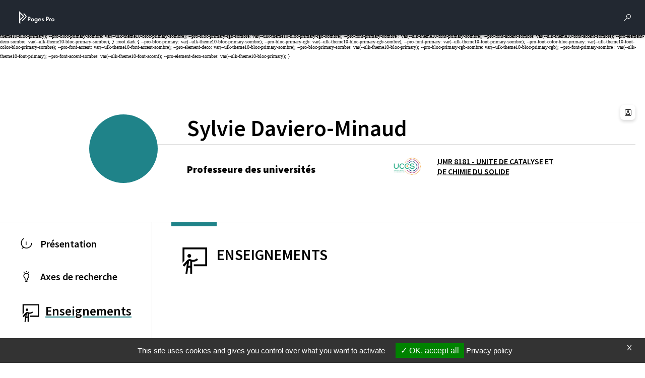

--- FILE ---
content_type: text/html; charset=utf-8
request_url: https://pro.univ-lille.fr/sylvie-daviero-minaud/enseignements
body_size: 6351
content:
<!DOCTYPE html>
<html lang="fr-FR" class="no-js">
<head>
	<meta name="viewport" content="width=device-width, initial-scale=1.0">

<meta charset="utf-8">
<!-- 
	DGDNum - Service SWEM Université de Lille

	This website is powered by TYPO3 - inspiring people to share!
	TYPO3 is a free open source Content Management Framework initially created by Kasper Skaarhoj and licensed under GNU/GPL.
	TYPO3 is copyright 1998-2026 of Kasper Skaarhoj. Extensions are copyright of their respective owners.
	Information and contribution at https://typo3.org/
-->


<link rel="shortcut icon" href="/typo3conf/ext/ul2fpfb/Resources/Public/Icons/favicon.svg" type="image/svg+xml">
<title>Enseignements - Sylvie Daviero-Minaud - Université de Lille</title>
<meta name="generator" content="TYPO3 CMS" />
<meta name="robots" content="index,follow,archive,imageindex" />
<meta name="keywords" content="université, Lille, research, laboratoire, recherche, science" />
<meta name="description" content="Enseignants chercheurs Université Université de Lille" />
<meta name="author" content="Université de Lille" />
<meta name="twitter:card" content="summary" />
<meta name="googlebot" content="index,follow,archive,imageindex" />
<meta name="revisit-after" content="7" />
<meta name="copyright" content="Université de Lille" />
<meta name="language" content="fr" />
<meta name="author_email" content="webmestre@univ-lille.fr" />


<link rel="stylesheet" type="text/css" href="/typo3temp/assets/css/71c76382f5.css?1768384135" media="all">
<link rel="stylesheet" type="text/css" href="/typo3conf/ext/l2l3labens/Resources/Public/CSS/halproDisplay.css?1677510999" media="all">
<link rel="stylesheet" type="text/css" href="/typo3conf/ext/ul2fpfb/Resources/Public/assets/css/bootstrap.css/bootstrap_a039b0daf4758bffb7688562138637eb.css?1769124050" media="all">
<link rel="stylesheet" type="text/css" href="/typo3conf/ext/ul2fpfb/Resources/Public/assets/css/main.css/main_a039b0daf4758bffb7688562138637eb.css?1769124050" media="all">
<link rel="stylesheet" type="text/css" href="/typo3conf/ext/ul2fpfb/Resources/Public/assets/css/menu.css/_menu_a039b0daf4758bffb7688562138637eb.css?1769124051" media="all">
<link rel="stylesheet" type="text/css" href="/typo3conf/ext/ul2fpfb/Resources/Public/assets/css/frida.css/_frida_a039b0daf4758bffb7688562138637eb.css?1769124051" media="all">
<link rel="stylesheet" type="text/css" href="/typo3conf/ext/ul2fpfb/Resources/Public/assets/css/content.css/_content_a039b0daf4758bffb7688562138637eb.css?1769124051" media="all">
<link rel="stylesheet" type="text/css" href="/typo3conf/ext/brt_videourlreplace/Resources/Public/Css/video-url-replace.css?1661249252" media="all">

<style>
        :root {
        --pro-font-color: var(--ulk-font-color);
        --pro-background: var(--ulk-background);
        --pro-background-rgb: var(--ulk-background-rgb);
        --pro-bloc-neutre1: var(--ulk-bloc-neutre1);
        --pro-bloc-neutre1-rgb: var(--ulk-bloc-neutre1-rgb);
        --pro-bloc-neutre2: var(--ulk-bloc-neutre2);
        --pro-bloc-neutre2-rgb: var(--ulk-bloc-neutre2-rgb);
        --pro-font-color-sombre: var(--ulk-font-color-sombre);
        --pro-background-sombre: var(--ulk-background-sombre);
        --pro-background-rgb-sombre: var(--ulk-background-rgb-sombre);
        --pro-bloc-neutre1-sombre: var(--ulk-bloc-neutre1-sombre);
        --pro-bloc-neutre1-rgb-sombre: var(--ulk-bloc-neutre1-rgb-sombre);
        --pro-bloc-neutre2-sombre: var(--ulk-bloc-neutre2-sombre);
        --pro-bloc-neutre2-rgb-sombre: var(--ulk-bloc-neutre2-rgb-sombre);
        }
        :root.dark {
        --pro-font-color: var(--ulk-font-color-sombre);
        --pro-background: var(--ulk-background-sombre);
        --pro-background-rgb: var(--ulk-background-rgb-sombre);
        --pro-bloc-neutre1: var(--ulk-bloc-neutre1-sombre);
        --pro-bloc-neutre1-rgb: var(--ulk-bloc-neutre1-rgb-sombre);
        --pro-bloc-neutre2: var(--ulk-bloc-neutre2-sombre);
        --pro-bloc-neutre2-rgb: var(--ulk-bloc-neutre2-rgb-sombre);
        --pro-font-color-sombre: var(--ulk-font-color);
        --pro-background-sombre: var(--ulk-background-);
        --pro-background-rgb-sombre: var(--ulk-background-rgb);
        --pro-bloc-neutre1-sombre: var(--ulk-bloc-neutre1);
        --pro-bloc-neutre1-rgb-sombre: var(--ulk-bloc-neutre1-rgb);
        --pro-bloc-neutre2-sombre: var(--ulk-bloc-neutre2);
        --pro-bloc-neutre2-rgb-sombre: var(--ulk-bloc-neutre2-rgb);
        }
        
                :root {
                --pro-bloc-primary: var(--ulk-theme10-bloc-primary);
                --pro-bloc-primary-rgb: var(--ulk-theme10-bloc-primary-rgb);
                --pro-font-primary: var(--ulk-theme10-font-primary);
                --pro-font-color-bloc-primary: var(--ulk-theme10-font-color-bloc-primary);
                --pro-font-accent: var(--ulk-theme10-font-accent);
                --pro-element-deco: var(--ulk-theme10-bloc-primary);
                --pro-bloc-primary-sombre: var(--ulk-theme10-bloc-primary-sombre);
                --pro-bloc-primary-rgb-sombre: var(--ulk-theme10-bloc-primary-rgb-sombre);
                --pro-font-primary-sombre : var(--ulk-theme10-font-primary-sombre);
                --pro-font-accent-sombre: var(--ulk-theme10-font-accent-sombre);
                --pro-element-deco-sombre: var(--ulk-theme10-bloc-primary-sombre);
                }
                :root.dark {
                --pro-bloc-primary: var(--ulk-theme10-bloc-primary-sombre);
                --pro-bloc-primary-rgb: var(--ulk-theme10-bloc-primary-rgb-sombre);
                --pro-font-primary: var(--ulk-theme10-font-primary-sombre);
                --pro-font-color-bloc-primary: var(--ulk-theme10-font-color-bloc-primary-sombre);
                --pro-font-accent: var(--ulk-theme10-font-accent-sombre);
                --pro-element-deco: var(--ulk-theme10-bloc-primary-sombre);
                --pro-bloc-primary-sombre: var(--ulk-theme10-bloc-primary);
                --pro-bloc-primary-rgb-sombre: var(--ulk-theme10-bloc-primary-rgb);
                --pro-font-primary-sombre : var(--ulk-theme10-font-primary);
                --pro-font-accent-sombre: var(--ulk-theme10-font-accent);
                --pro-element-deco-sombre: var(--ulk-theme10-bloc-primary);
                }
            
    </style>


<script src="/typo3temp/assets/js/301d3defed.js?1758204157"></script>





  
    <link href="https://template.univ-lille.fr/ulk/ulk-themes.min.css" rel="stylesheet" />
    <link href="https://template.univ-lille.fr/ulk/ulk-components.min.css" rel="stylesheet" />
    <link href="https://ulk.univ-lille.fr/dist/ulk-icons.css" rel="stylesheet" />
    
    
    
    
    
    

    
    
    
    


  

<link rel="canonical" href="https://pro.univ-lille.fr/sylvie-daviero-minaud/enseignements"/>



							<meta property="og:image" content="https://pro.univ-lille.fr/typo3conf/ext/ul2fpfb/Resources/Public/assets/img/logos/logo_pagespro-black.png" />
						

<!-- VhsAssetsDependenciesLoaded rte,popper,bootstrap,corps-translate,elts-height,tarte-au-citron,init -->
<link rel="stylesheet" href="/typo3temp/assets/vhs-assets-rte.css?1769124048" />
<script type="text/javascript" src="/typo3conf/ext/ul2fpfb/Resources/Public/assets/js/tarteaucitron/tarteaucitron.js"></script>
<script type="text/javascript" src="/typo3conf/ext/ul2fpfb/Resources/Public/assets/js/tarteaucitroninit.js"></script></head>
<body class="page-18418">




    

        <div class="pro-wrapper pro-wrapper--page">
          <header class="pro-header">
            

    
    <nav class="pro-header__navbar pro-navbar--page ulk__navbar">
        <a class="ulk__navbar__branding ulk__navbar__svg" href="https://pro.univ-lille.fr/">
            <img alt="Pages Pro" src="/typo3conf/ext/ul2fpfb/Resources/Public/assets/img/logos/logo_pagespro.svg" width="500" height="100" />
        </a>
        <div class="ulk__navbar__branding"><span class="ulkicon ulkicon-ulille--horiz"></span></div>
        <button class="ulk__navbar__user ulk__btn__square" data-bs-toggle="offcanvas" data-bs-target="#pro-rechercher__canvas" aria-controls="pro-rechercher_canvas">
            <div class="ulk__btn__square__icon ulkicon ulkicon-operation--search"></div><span class="visually-hidden">Rechercher</span>
        </button>
        <button class="ulk__navbar__user ulk__btn__square" type="button" data-bs-toggle="offcanvas" data-bs-target="#pro-params__canvas" aria-controls="pro-params_canvas">
            <div class="ulk__btn__square__icon ulkicon ulkicon-gear--fill"></div><span class="visually-hidden">Parametres</span>
        </button>
    </nav>


    
    <div class="pro-rechercher">
        <div class="offcanvas offcanvas-top pro-rechercher__canvas pro-wrapper--homepage" tabindex="-1" id="pro-rechercher__canvas" aria-labelledby="pro-rechercher_canvas__label">
            <div class="offcanvas-header">
                <h2 class="offcanvas-title" id="pro-rechercher_canvas__label">Rechercher</h2>
                <button type="button" class="" data-bs-dismiss="offcanvas" aria-label="Close"><span class="pro-ulkicon-close ulkicon ulkicon-close"></span></button>
            </div>
            <div class="offcanvas-body">
                
	


	
	<form action='/rechercher?tx_frida_frida%5Baction%5D=search&amp;tx_frida_frida%5Bcontroller%5D=Resultat&amp;cHash=a6763cb491a181eae216ca1bed43489a' method="post" class="pro-research" role="search">
	<span class="ulkicon ulkicon-operation--search"></span>
	<input aria-describedby="ulille-home-content-search-help" class="pro-research__input" id="ulille-home-content-search-input" type="text" name="tx_frida_frida[requete]" />
	<button type="submit" class="btn btn-primary visually-hidden">
		
	</button>
	</form>





            </div>
        </div>
    </div>
    
    <div class="pro-params">
        <div class="offcanvas offcanvas-top pro-params__canvas pro-wrapper--homepage" tabindex="-1" id="pro-params__canvas" aria-labelledby="pro-params_canvas__label">
            <div class="offcanvas-header">
                <h2 class="offcanvas-title" id="pro-rechercher_canvas__label">Paramétrage</h2>
                <button type="button" class="" data-bs-dismiss="offcanvas" aria-label="Close"><span class="pro-ulkicon-close ulkicon ulkicon-close"></span></button>
            </div>
            <div class="offcanvas-body pro-params__modal__body">
                <div class="pro-params__modal__body__items">
                    <div class="pro-params__modal__body__item pro-params__modal__body__item--themes">
                        <h3>Thèmes</h3>
                        
                        <div class="theme_mode">
                            <!-- Premier switch -->
                            <div class="nav-item mx-1 theme-switch" id="theme-switch-wrapper">
                                <div class="">
                                    <div class="">
                                        <div>
                                            <img src="/typo3conf/ext/ul2fpfb/Resources/Public/assets/img/menu-params/clair.svg" alt="">
                                            <p class="buttontitle">
                                                
                                            </p>
                                        </div>

                                        <div>
                                            <img src="/typo3conf/ext/ul2fpfb/Resources/Public/assets/img/menu-params/sombre.svg" alt="">
                                            <p class="buttontitle">
                                                
                                            </p>
                                        </div>
                                    </div>

                                    <div class="ctnSwitch">
                                        <label for="checkbox-darkmode" class="switch">
                                            <input type="checkbox" id="checkbox-darkmode" />
                                            <span></span>
                                        </label>
                                    </div>
                                </div>
                                <!-- JYS 1dec </div> -->
                            </div>
                        </div>

                    </div>
                    <div class="pro-params__modal__body__item pro-params__modal__body__item--accessibilite">
                        <h3>
                            Accessibilité
                        </h3>

                        <div class="theme_mode">
                            <div class="nav-item  font-switch" id="dyslexia-switch-wrapper">
                                <img src="/typo3conf/ext/ul2fpfb/Resources/Public/assets/img/menu-params/dyslexie.svg" alt="">
                                <p class="buttontitle">
                                    
                                </p>
                                <input type="checkbox" id="checkbox-dyslexia" />
                                <label for="checkbox-dyslexia">
                                    <span class="buttontitle">
                                        
                                    </span>
                                </label>
                            </div>

                            <div class="help">
                                <img src="/typo3conf/ext/ul2fpfb/Resources/Public/assets/img/menu-params/help.svg" alt="">
                                <p class="buttontitle">
                                    Accessibilité
                                </p>
                            </div>
                        </div>
                    </div>
                </div>
            </div>
        </div>
    </div>



            <button class="pro-header__up ulk__btn__shadedbtn pro__btn__up" type="button" id="dropdownMenuButton" data-toggle="dropdown" aria-haspopup="true" aria-expanded="false"><span class="ulkicon ulkicon-up"></span></button>
            <button class="pro-header__burger ulk__btn__shadedbtn pro__btn__burger" data-bs-toggle="offcanvas" data-bs-target="#pro-nav-principal__canvas" aria-controls="pro-nav-principal__canvas"><span class="ulkicon ulkicon-menu--line"></span><span class="visually-hidden">Menu</span></button>
          </header>
          <!--
          <header class="pro-topbar">
            
          </header> -->
          <main class="pro-main--page">
            
<div class="tx-l2l3labens">
	
	
	
	
	
			
					<header class="pro-profile--subpage">
				
			<div class="pro-profile__avatar">
				

				
						
					
			</div>


			
			<h1 class="pro-profile__name"><span>Sylvie</span> <span class="pro-fiche__fullname__nom">Daviero-Minaud</span></h1>
			

					
	<div class="pro-identity--subpage">
		<span class="pro-identity__title pro-identity__right-item" id="corps">Professeure des universités</span>
		
			
				<span class="pro-identity__CNU pro-identity__right-item"> CNU : <span title="">SECTION 33 - CHIMIE DES MATERIAUX </span></span>
			
		
		<span class="pro-identity__line pro-identity__right-item ulk__greyline"></span>
		
				
				
					
						<span class=" visually-hidden">
							Laboratoire / équipe
						</span>
						<ul class="affectLabos"><li><a target="_blank" href="https://uccs.univ-lille.fr" title="Ouverture dans une nouvelle fenêtre"><img style="height:70px; float:left; margin-right:10px; margin-bottom:2px" src="https://api-public.univ-lille.fr/REFPHOTOS/binaryDownload/ST5051" /><span style="font-size:80%; color:grey;">UMR 8181 - UNITE DE CATALYSE ET DE CHIMIE DU SOLIDE</span></a></li></ul>
					
				
			

	</div>

					<div class="modal fade" id="pro-modal--contact" tabindex="-1" aria-labelledby="pro-modal--contact" aria-hidden="true">
						<div class="modal-dialog">
							<div class="modal-content">
								<div class="modal-header">
									<h2 class="modal-title" id="pro-modal--contact">Contact</h2>
									<button type="button" class="btn-close" data-bs-dismiss="modal" aria-label="Close"></button>
								</div>
								<div class="modal-body">
									
	<div class="pro-contact">
		<div class="ulk__divider"></div>
		
			
					<span class="pro-contact__emailicon pro-contact__left-item ulkicon ulkicon-technology--mail-2"></span>
					<span class="pro-contact__email pro-contact__right-item">
						<a href="javascript:linkTo_UnCryptMailto(%27kygjrm8qwjtgc%2CbytgcpmYslgt%2Bjgjjc%2Cdp%27);">sylvie.daviero<span style="display:none;">[chez]</span><span class="ulkicon ulkicon-email--fill px-1"></span>univ-lille<span style="display:none;">[point]</span><span style="display:normal;" class="point">.</span>fr</a>
					</span>
				
		
		
		
		
		
		
	</div>

									<div class="pro-contact">
										
	
		<span class="pro-identity__line pro-identity__right-item ulk__greyline"></span>
		<span class="pro-identity__researchnetworksicon pro-identity__left-item ulkicon ulkicon-culture--books ulkicon-lg"></span>
		<div class="pro-identity__researchnetworks pro-identity__right-item ulk__button-box">
			
			
				<a href="https://hal.science/search/index/q/*/authIdHal_s/sylvie-daviero-minaud" class="pro-identity__researchnetworks__hal pro-networkbox__btn pro-networkbox__btn ulk__btn__shadedbtn" target="_blank"><span class="ulk__btn__shadedbtn__icon ulkicon  ulkicon-social--hal ulkicon-32"></span><span class="visually-hidden">HAL sylvie-daviero-minaud (ouverture dans une nouvelle fenêtre)</span></a>
			
			
			
			
		</div>
	



									</div>
								</div>
								<div class="modal-footer">
								</div>
							</div>
						</div>
					</div>

					</header>

				
		

</div>

            <div class="pro-profil__contact-language">
              
                <button class="pro-profile__contact ulk__btn__shadedbtn pro__btn__contact" data-bs-toggle="modal" data-bs-target="#pro-modal--contact"><span class="ulkicon ulkicon-user--profile"></span>
                </button>
              
              
	
		
				<span></span>
				
			
	

            </div>
            <nav class="pro-menu ulk__menu">
              
    <div class="pro-nav-principal__canvas offcanvas offcanvas-start" tabindex="-1" id="pro-nav-principal__canvas" aria-labelledby="pro-nav-principal__canvas__label">
        <div class="offcanvas-header">
            <h5 class="offcanvas-title" id="pro-nav-principal__canvas__label">Menu</h5>
            <button type="button" class="btn-close" data-bs-dismiss="offcanvas" aria-label="Close"></button>
        </div>
        <div class="offcanvas-body px-xl-0">
            
                <ul class="list-unstyled pro-nav-principal__ul">
                    
                            <li class="list-unstyled pro-nav-principal__ul__li ">
                                <a class="ulk__menu__item " title="Présentation" href="/sylvie-daviero-minaud">

                                    <span class="ulkicon ulkicon-status--information"></span>
                                    <span class="ulk__menu__item__text">
                                        Présentation
                                    </span>
                                </a>
                            </li>
                        
                    
                        <li class="list-unstyled pro-nav-principal__ul__li  ">
                            
                                    <a href="/sylvie-daviero-minaud/axes-de-recherche" class="ulk__menu__item  collapsed"  aria-expanded="false">
                                        <span class="ulkicon ulkicon-toggle--lightbulb"></span><span class="ulk__menu__item__text"> Axes de recherche </span>
                                            
                                        
                                    </a>
                                
                            

                        </li>
                        

                            
                    
                        <li class="list-unstyled pro-nav-principal__ul__li active current ">
                            
                                    <a href="/sylvie-daviero-minaud/enseignements" class="ulk__menu__item active  collapsed"  aria-expanded="false">
                                        <span class="ulkicon ulkicon-education--teach2"></span><span class="ulk__menu__item__text"> Enseignements </span>
                                        
                                    </a>
                                
                            

                        </li>
                        

                            
                    
                        <li class="list-unstyled pro-nav-principal__ul__li  ">
                            
                                    <a href="/sylvie-daviero-minaud/publications" class="ulk__menu__item  collapsed"  aria-expanded="false">
                                        <span class="ulkicon ulkicon-file--book"></span><span class="ulk__menu__item__text"> Publications </span>
                                        
                                    </a>
                                
                            

                        </li>
                        

                            
                    
                        <li class="list-unstyled pro-nav-principal__ul__li  ">
                            
                                    <a href="/sylvie-daviero-minaud/responsabilites" class="ulk__menu__item  collapsed"  aria-expanded="false">
                                        <span class="ulkicon ulkicon-user--hierarchy"></span><span class="ulk__menu__item__text"> Responsabilités </span>
                                        
                                    </a>
                                
                            

                        </li>
                        

                            
                    
                        <li class="list-unstyled pro-nav-principal__ul__li  ">
                            
                                    <a href="/sylvie-daviero-minaud/parcours" class="ulk__menu__item  collapsed"  aria-expanded="false">
                                        <span class="ulkicon ulkicon-travel--pathline"></span><span class="ulk__menu__item__text"> Parcours </span>
                                        
                                    </a>
                                
                            

                        </li>
                        

                            
                    
                </ul>
            
        </div>
    </div>

            </nav>
            <div class="pro-content">
              <div class="pro-description">
                <div class="ulk__divider"></div>
                
                    <span class="pro-description__titleicon ulkicon ulkicon-education--teach2"></span>
                  
                
                    <h1 class="pro-description__title">Enseignements</h1>
                  
                <div class="pro-description__content">
                  
    
    
    
    
    
    
    
    
    
    
    
    
    
    
    
    
    
    
    
    
    
    
    
    
    
        

    
    
    
    
    
    
    

                </div>
              </div>
            </div>
          </main>

          <footer class="pro-footer">
            
	<a class="pro-footer__link" href="/mentions-legales">Mentions légales</a>
	<button type="button" id="tarteaucitronManager" class="pro-footer__link">
		Gestion des cookies
	</button>
	<a class="pro-footer__link" href="/membres">
		Membres
	</a>
	<a href="https://swem-formation.univ-lille.fr/" class="pro-footer__link" target="_blank" aria-label="S'inscrire à une formation (nouvelle fenêtre)">
		S&#039;inscrire à une formation
	</a>
	
		<!-- Récupérer les informations de la page cible -->
		
			
					<!-- Sinon, créer un lien interne sans target="_blank" -->
					<a class="pro-footer__link" href="/support-videos">
						Support et vidéos
					</a>
				
		

	
	
	
		<span class="">
			Page mise à jour le
			09/04/2020 (18:42)
		</span>
	

          </footer>
        </div>
      
  

    <script type="text/javascript">
      var _paq = window._paq = window._paq || [];
      /* tracker methods like "setCustomDimension" should be called before "trackPageView" */
      _paq.push(['trackPageView']);
      _paq.push(['enableLinkTracking']);
      (function () {
        var u = "https://piwik.univ-lille.fr/";
        _paq.push(['setTrackerUrl', u + 'piwik.php']);
        _paq.push(['setSiteId', '136']);
        var d = document, g = d.createElement('script'), s = d.getElementsByTagName('script')[0];
        g.type = 'text/javascript'; g.async = true; g.src = u + 'piwik.js'; s.parentNode.insertBefore(g, s);
      })();
    </script>
  
<script type="text/javascript">
  (tarteaucitron.job = tarteaucitron.job || []).push('ulille');
</script>
<script src="/typo3conf/ext/l2l3labens/Resources/Public/JavaScript/halproDisplay.min.js?1677601432"></script>
<script src="/typo3conf/ext/ul2fpfb/Resources/Public/assets/js/libraries/jquery.min.js?1661247703"></script>

<script src="/typo3conf/ext/brt_videourlreplace/Resources/Public/JavaScript/video-url-replace.js?1661249252"></script>




<script type="text/javascript" src="/typo3temp/assets/vhs-assets-bootstrap-corps-translate-elts-height-popper.js?1769124050"></script></body>
</html>